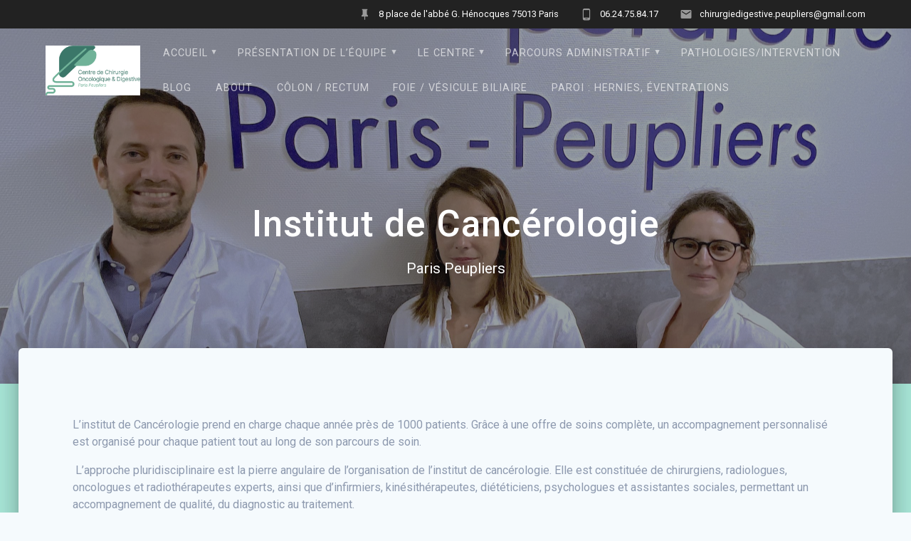

--- FILE ---
content_type: text/html; charset=UTF-8
request_url: http://chirurgiedigestivepeupliers.fr/institut-de-cancerologie/
body_size: 10672
content:
<!DOCTYPE html>
<html dir="ltr" lang="fr-FR">
<head>
    <meta charset="UTF-8">
    <meta name="viewport" content="width=device-width, initial-scale=1">
    <link rel="profile" href="http://gmpg.org/xfn/11">

    <title>Institut de Cancérologie | Centre de Chirurgie Oncologique et Digestive</title>

		<!-- All in One SEO 4.4.1 - aioseo.com -->
		<meta name="robots" content="max-image-preview:large"/>
		<meta name="google-site-verification" content="o5We_1B4P_7TJoLejkkWt1PoVqKAWmuyIG-pNrByi88"/>
		<link rel="canonical" href="http://chirurgiedigestivepeupliers.fr/institut-de-cancerologie/"/>
		<meta name="generator" content="All in One SEO (AIOSEO) 4.4.1"/>
		<meta name="google" content="nositelinkssearchbox"/>
		<script type="application/ld+json" class="aioseo-schema">
			{"@context":"https:\/\/schema.org","@graph":[{"@type":"BreadcrumbList","@id":"http:\/\/chirurgiedigestivepeupliers.fr\/institut-de-cancerologie\/#breadcrumblist","itemListElement":[{"@type":"ListItem","@id":"http:\/\/chirurgiedigestivepeupliers.fr\/#listItem","position":1,"item":{"@type":"WebPage","@id":"http:\/\/chirurgiedigestivepeupliers.fr\/","name":"Accueil","description":"Paris Peupliers","url":"http:\/\/chirurgiedigestivepeupliers.fr\/"},"nextItem":"http:\/\/chirurgiedigestivepeupliers.fr\/institut-de-cancerologie\/#listItem"},{"@type":"ListItem","@id":"http:\/\/chirurgiedigestivepeupliers.fr\/institut-de-cancerologie\/#listItem","position":2,"item":{"@type":"WebPage","@id":"http:\/\/chirurgiedigestivepeupliers.fr\/institut-de-cancerologie\/","name":"Institut de Canc\u00e9rologie","url":"http:\/\/chirurgiedigestivepeupliers.fr\/institut-de-cancerologie\/"},"previousItem":"http:\/\/chirurgiedigestivepeupliers.fr\/#listItem"}]},{"@type":"Organization","@id":"http:\/\/chirurgiedigestivepeupliers.fr\/#organization","name":"Centre de Chirurgie Oncologique et Digestive","url":"http:\/\/chirurgiedigestivepeupliers.fr\/","logo":{"@type":"ImageObject","url":"http:\/\/chirurgiedigestivepeupliers.fr\/wp-content\/uploads\/2021\/01\/cropped-ccod-3-2.png","@id":"http:\/\/chirurgiedigestivepeupliers.fr\/#organizationLogo","width":880,"height":464},"image":{"@id":"http:\/\/chirurgiedigestivepeupliers.fr\/#organizationLogo"}},{"@type":"WebPage","@id":"http:\/\/chirurgiedigestivepeupliers.fr\/institut-de-cancerologie\/#webpage","url":"http:\/\/chirurgiedigestivepeupliers.fr\/institut-de-cancerologie\/","name":"Institut de Canc\u00e9rologie | Centre de Chirurgie Oncologique et Digestive","inLanguage":"fr-FR","isPartOf":{"@id":"http:\/\/chirurgiedigestivepeupliers.fr\/#website"},"breadcrumb":{"@id":"http:\/\/chirurgiedigestivepeupliers.fr\/institut-de-cancerologie\/#breadcrumblist"},"datePublished":"2017-09-11T16:16:22+00:00","dateModified":"2021-01-19T21:23:12+00:00"},{"@type":"WebSite","@id":"http:\/\/chirurgiedigestivepeupliers.fr\/#website","url":"http:\/\/chirurgiedigestivepeupliers.fr\/","name":"Centre de Chirurgie Oncologique et Digestive","description":"Paris Peupliers","inLanguage":"fr-FR","publisher":{"@id":"http:\/\/chirurgiedigestivepeupliers.fr\/#organization"}}]}
		</script>
		<!-- All in One SEO -->

<link rel='dns-prefetch' href='//fonts.googleapis.com'/>
<link href='https://fonts.gstatic.com' crossorigin rel='preconnect'/>
<link rel="alternate" type="application/rss+xml" title="Centre de Chirurgie Oncologique et Digestive &raquo; Flux" href="http://chirurgiedigestivepeupliers.fr/feed/"/>
<link rel="alternate" type="application/rss+xml" title="Centre de Chirurgie Oncologique et Digestive &raquo; Flux des commentaires" href="http://chirurgiedigestivepeupliers.fr/comments/feed/"/>
<script type="text/javascript">//<![CDATA[
window._wpemojiSettings={"baseUrl":"https:\/\/s.w.org\/images\/core\/emoji\/15.0.3\/72x72\/","ext":".png","svgUrl":"https:\/\/s.w.org\/images\/core\/emoji\/15.0.3\/svg\/","svgExt":".svg","source":{"concatemoji":"http:\/\/chirurgiedigestivepeupliers.fr\/wp-includes\/js\/wp-emoji-release.min.js?ver=6.5.7"}};!function(i,n){var o,s,e;function c(e){try{var t={supportTests:e,timestamp:(new Date).valueOf()};sessionStorage.setItem(o,JSON.stringify(t))}catch(e){}}function p(e,t,n){e.clearRect(0,0,e.canvas.width,e.canvas.height),e.fillText(t,0,0);var t=new Uint32Array(e.getImageData(0,0,e.canvas.width,e.canvas.height).data),r=(e.clearRect(0,0,e.canvas.width,e.canvas.height),e.fillText(n,0,0),new Uint32Array(e.getImageData(0,0,e.canvas.width,e.canvas.height).data));return t.every(function(e,t){return e===r[t]})}function u(e,t,n){switch(t){case"flag":return n(e,"\ud83c\udff3\ufe0f\u200d\u26a7\ufe0f","\ud83c\udff3\ufe0f\u200b\u26a7\ufe0f")?!1:!n(e,"\ud83c\uddfa\ud83c\uddf3","\ud83c\uddfa\u200b\ud83c\uddf3")&&!n(e,"\ud83c\udff4\udb40\udc67\udb40\udc62\udb40\udc65\udb40\udc6e\udb40\udc67\udb40\udc7f","\ud83c\udff4\u200b\udb40\udc67\u200b\udb40\udc62\u200b\udb40\udc65\u200b\udb40\udc6e\u200b\udb40\udc67\u200b\udb40\udc7f");case"emoji":return!n(e,"\ud83d\udc26\u200d\u2b1b","\ud83d\udc26\u200b\u2b1b")}return!1}function f(e,t,n){var r="undefined"!=typeof WorkerGlobalScope&&self instanceof WorkerGlobalScope?new OffscreenCanvas(300,150):i.createElement("canvas"),a=r.getContext("2d",{willReadFrequently:!0}),o=(a.textBaseline="top",a.font="600 32px Arial",{});return e.forEach(function(e){o[e]=t(a,e,n)}),o}function t(e){var t=i.createElement("script");t.src=e,t.defer=!0,i.head.appendChild(t)}"undefined"!=typeof Promise&&(o="wpEmojiSettingsSupports",s=["flag","emoji"],n.supports={everything:!0,everythingExceptFlag:!0},e=new Promise(function(e){i.addEventListener("DOMContentLoaded",e,{once:!0})}),new Promise(function(t){var n=function(){try{var e=JSON.parse(sessionStorage.getItem(o));if("object"==typeof e&&"number"==typeof e.timestamp&&(new Date).valueOf()<e.timestamp+604800&&"object"==typeof e.supportTests)return e.supportTests}catch(e){}return null}();if(!n){if("undefined"!=typeof Worker&&"undefined"!=typeof OffscreenCanvas&&"undefined"!=typeof URL&&URL.createObjectURL&&"undefined"!=typeof Blob)try{var e="postMessage("+f.toString()+"("+[JSON.stringify(s),u.toString(),p.toString()].join(",")+"));",r=new Blob([e],{type:"text/javascript"}),a=new Worker(URL.createObjectURL(r),{name:"wpTestEmojiSupports"});return void(a.onmessage=function(e){c(n=e.data),a.terminate(),t(n)})}catch(e){}c(n=f(s,u,p))}t(n)}).then(function(e){for(var t in e)n.supports[t]=e[t],n.supports.everything=n.supports.everything&&n.supports[t],"flag"!==t&&(n.supports.everythingExceptFlag=n.supports.everythingExceptFlag&&n.supports[t]);n.supports.everythingExceptFlag=n.supports.everythingExceptFlag&&!n.supports.flag,n.DOMReady=!1,n.readyCallback=function(){n.DOMReady=!0}}).then(function(){return e}).then(function(){var e;n.supports.everything||(n.readyCallback(),(e=n.source||{}).concatemoji?t(e.concatemoji):e.wpemoji&&e.twemoji&&(t(e.twemoji),t(e.wpemoji)))}))}((window,document),window._wpemojiSettings);
//]]></script>
<style id='wp-emoji-styles-inline-css' type='text/css'>img.wp-smiley,img.emoji{display:inline!important;border:none!important;box-shadow:none!important;height:1em!important;width:1em!important;margin:0 .07em!important;vertical-align:-.1em!important;background:none!important;padding:0!important}</style>
<link rel='stylesheet' id='wp-block-library-css' href='http://chirurgiedigestivepeupliers.fr/wp-includes/css/dist/block-library/A.style.min.css,qver=6.5.7.pagespeed.cf.ZwAxpn48kU.css' type='text/css' media='all'/>
<style id='wp-block-library-inline-css' type='text/css'>.has-text-align-justify{text-align:justify}</style>
<style id='jetpack-videopress-video-block-view-css' media='all'>.wp-block-jetpack-videopress{position:relative}.wp-block-jetpack-videopress figcaption{color:#555;font-size:13px;margin-bottom:1em;margin-top:.5em;text-align:center}.is-dark-theme .wp-block-jetpack-videopress figcaption{color:hsla(0,0%,100%,.65)}.wp-block-jetpack-videopress .jetpack-videopress-player__wrapper{display:flex;position:relative}.wp-block-jetpack-videopress .jetpack-videopress-player__overlay{cursor:pointer;height:100%;left:0;opacity:1;position:absolute;top:0;transition:opacity .3s ease-in-out;width:100%}.wp-block-jetpack-videopress .jetpack-videopress-player__overlay:hover{opacity:0}</style>
<link rel='stylesheet' id='mediaelement-css' href='http://chirurgiedigestivepeupliers.fr/wp-includes/js/mediaelement/mediaelementplayer-legacy.min.css,qver=4.2.17.pagespeed.ce.Kw3X7s6gO0.css' type='text/css' media='all'/>
<link rel='stylesheet' id='wp-mediaelement-css' href='http://chirurgiedigestivepeupliers.fr/wp-includes/js/mediaelement/wp-mediaelement.min.css,qver=6.5.7.pagespeed.ce.6pWCdrfeRU.css' type='text/css' media='all'/>
<style id='classic-theme-styles-inline-css' type='text/css'>.wp-block-button__link{color:#fff;background-color:#32373c;border-radius:9999px;box-shadow:none;text-decoration:none;padding:calc(.667em + 2px) calc(1.333em + 2px);font-size:1.125em}.wp-block-file__button{background:#32373c;color:#fff;text-decoration:none}</style>
<style id='global-styles-inline-css' type='text/css'>body{--wp--preset--color--black:#000;--wp--preset--color--cyan-bluish-gray:#abb8c3;--wp--preset--color--white:#fff;--wp--preset--color--pale-pink:#f78da7;--wp--preset--color--vivid-red:#cf2e2e;--wp--preset--color--luminous-vivid-orange:#ff6900;--wp--preset--color--luminous-vivid-amber:#fcb900;--wp--preset--color--light-green-cyan:#7bdcb5;--wp--preset--color--vivid-green-cyan:#00d084;--wp--preset--color--pale-cyan-blue:#8ed1fc;--wp--preset--color--vivid-cyan-blue:#0693e3;--wp--preset--color--vivid-purple:#9b51e0;--wp--preset--gradient--vivid-cyan-blue-to-vivid-purple:linear-gradient(135deg,rgba(6,147,227,1) 0%,#9b51e0 100%);--wp--preset--gradient--light-green-cyan-to-vivid-green-cyan:linear-gradient(135deg,#7adcb4 0%,#00d082 100%);--wp--preset--gradient--luminous-vivid-amber-to-luminous-vivid-orange:linear-gradient(135deg,rgba(252,185,0,1) 0%,rgba(255,105,0,1) 100%);--wp--preset--gradient--luminous-vivid-orange-to-vivid-red:linear-gradient(135deg,rgba(255,105,0,1) 0%,#cf2e2e 100%);--wp--preset--gradient--very-light-gray-to-cyan-bluish-gray:linear-gradient(135deg,#eee 0%,#a9b8c3 100%);--wp--preset--gradient--cool-to-warm-spectrum:linear-gradient(135deg,#4aeadc 0%,#9778d1 20%,#cf2aba 40%,#ee2c82 60%,#fb6962 80%,#fef84c 100%);--wp--preset--gradient--blush-light-purple:linear-gradient(135deg,#ffceec 0%,#9896f0 100%);--wp--preset--gradient--blush-bordeaux:linear-gradient(135deg,#fecda5 0%,#fe2d2d 50%,#6b003e 100%);--wp--preset--gradient--luminous-dusk:linear-gradient(135deg,#ffcb70 0%,#c751c0 50%,#4158d0 100%);--wp--preset--gradient--pale-ocean:linear-gradient(135deg,#fff5cb 0%,#b6e3d4 50%,#33a7b5 100%);--wp--preset--gradient--electric-grass:linear-gradient(135deg,#caf880 0%,#71ce7e 100%);--wp--preset--gradient--midnight:linear-gradient(135deg,#020381 0%,#2874fc 100%);--wp--preset--font-size--small:13px;--wp--preset--font-size--medium:20px;--wp--preset--font-size--large:36px;--wp--preset--font-size--x-large:42px;--wp--preset--spacing--20:.44rem;--wp--preset--spacing--30:.67rem;--wp--preset--spacing--40:1rem;--wp--preset--spacing--50:1.5rem;--wp--preset--spacing--60:2.25rem;--wp--preset--spacing--70:3.38rem;--wp--preset--spacing--80:5.06rem;--wp--preset--shadow--natural:6px 6px 9px rgba(0,0,0,.2);--wp--preset--shadow--deep:12px 12px 50px rgba(0,0,0,.4);--wp--preset--shadow--sharp:6px 6px 0px rgba(0,0,0,.2);--wp--preset--shadow--outlined: 6px 6px 0px -3px rgba(255, 255, 255, 1), 6px 6px rgba(0, 0, 0, 1);--wp--preset--shadow--crisp:6px 6px 0px rgba(0,0,0,1)}:where(.is-layout-flex){gap:.5em}:where(.is-layout-grid){gap:.5em}body .is-layout-flex{display:flex}body .is-layout-flex{flex-wrap:wrap;align-items:center}body .is-layout-flex>*{margin:0}body .is-layout-grid{display:grid}body .is-layout-grid>*{margin:0}:where(.wp-block-columns.is-layout-flex){gap:2em}:where(.wp-block-columns.is-layout-grid){gap:2em}:where(.wp-block-post-template.is-layout-flex){gap:1.25em}:where(.wp-block-post-template.is-layout-grid){gap:1.25em}.has-black-color{color:var(--wp--preset--color--black)!important}.has-cyan-bluish-gray-color{color:var(--wp--preset--color--cyan-bluish-gray)!important}.has-white-color{color:var(--wp--preset--color--white)!important}.has-pale-pink-color{color:var(--wp--preset--color--pale-pink)!important}.has-vivid-red-color{color:var(--wp--preset--color--vivid-red)!important}.has-luminous-vivid-orange-color{color:var(--wp--preset--color--luminous-vivid-orange)!important}.has-luminous-vivid-amber-color{color:var(--wp--preset--color--luminous-vivid-amber)!important}.has-light-green-cyan-color{color:var(--wp--preset--color--light-green-cyan)!important}.has-vivid-green-cyan-color{color:var(--wp--preset--color--vivid-green-cyan)!important}.has-pale-cyan-blue-color{color:var(--wp--preset--color--pale-cyan-blue)!important}.has-vivid-cyan-blue-color{color:var(--wp--preset--color--vivid-cyan-blue)!important}.has-vivid-purple-color{color:var(--wp--preset--color--vivid-purple)!important}.has-black-background-color{background-color:var(--wp--preset--color--black)!important}.has-cyan-bluish-gray-background-color{background-color:var(--wp--preset--color--cyan-bluish-gray)!important}.has-white-background-color{background-color:var(--wp--preset--color--white)!important}.has-pale-pink-background-color{background-color:var(--wp--preset--color--pale-pink)!important}.has-vivid-red-background-color{background-color:var(--wp--preset--color--vivid-red)!important}.has-luminous-vivid-orange-background-color{background-color:var(--wp--preset--color--luminous-vivid-orange)!important}.has-luminous-vivid-amber-background-color{background-color:var(--wp--preset--color--luminous-vivid-amber)!important}.has-light-green-cyan-background-color{background-color:var(--wp--preset--color--light-green-cyan)!important}.has-vivid-green-cyan-background-color{background-color:var(--wp--preset--color--vivid-green-cyan)!important}.has-pale-cyan-blue-background-color{background-color:var(--wp--preset--color--pale-cyan-blue)!important}.has-vivid-cyan-blue-background-color{background-color:var(--wp--preset--color--vivid-cyan-blue)!important}.has-vivid-purple-background-color{background-color:var(--wp--preset--color--vivid-purple)!important}.has-black-border-color{border-color:var(--wp--preset--color--black)!important}.has-cyan-bluish-gray-border-color{border-color:var(--wp--preset--color--cyan-bluish-gray)!important}.has-white-border-color{border-color:var(--wp--preset--color--white)!important}.has-pale-pink-border-color{border-color:var(--wp--preset--color--pale-pink)!important}.has-vivid-red-border-color{border-color:var(--wp--preset--color--vivid-red)!important}.has-luminous-vivid-orange-border-color{border-color:var(--wp--preset--color--luminous-vivid-orange)!important}.has-luminous-vivid-amber-border-color{border-color:var(--wp--preset--color--luminous-vivid-amber)!important}.has-light-green-cyan-border-color{border-color:var(--wp--preset--color--light-green-cyan)!important}.has-vivid-green-cyan-border-color{border-color:var(--wp--preset--color--vivid-green-cyan)!important}.has-pale-cyan-blue-border-color{border-color:var(--wp--preset--color--pale-cyan-blue)!important}.has-vivid-cyan-blue-border-color{border-color:var(--wp--preset--color--vivid-cyan-blue)!important}.has-vivid-purple-border-color{border-color:var(--wp--preset--color--vivid-purple)!important}.has-vivid-cyan-blue-to-vivid-purple-gradient-background{background:var(--wp--preset--gradient--vivid-cyan-blue-to-vivid-purple)!important}.has-light-green-cyan-to-vivid-green-cyan-gradient-background{background:var(--wp--preset--gradient--light-green-cyan-to-vivid-green-cyan)!important}.has-luminous-vivid-amber-to-luminous-vivid-orange-gradient-background{background:var(--wp--preset--gradient--luminous-vivid-amber-to-luminous-vivid-orange)!important}.has-luminous-vivid-orange-to-vivid-red-gradient-background{background:var(--wp--preset--gradient--luminous-vivid-orange-to-vivid-red)!important}.has-very-light-gray-to-cyan-bluish-gray-gradient-background{background:var(--wp--preset--gradient--very-light-gray-to-cyan-bluish-gray)!important}.has-cool-to-warm-spectrum-gradient-background{background:var(--wp--preset--gradient--cool-to-warm-spectrum)!important}.has-blush-light-purple-gradient-background{background:var(--wp--preset--gradient--blush-light-purple)!important}.has-blush-bordeaux-gradient-background{background:var(--wp--preset--gradient--blush-bordeaux)!important}.has-luminous-dusk-gradient-background{background:var(--wp--preset--gradient--luminous-dusk)!important}.has-pale-ocean-gradient-background{background:var(--wp--preset--gradient--pale-ocean)!important}.has-electric-grass-gradient-background{background:var(--wp--preset--gradient--electric-grass)!important}.has-midnight-gradient-background{background:var(--wp--preset--gradient--midnight)!important}.has-small-font-size{font-size:var(--wp--preset--font-size--small)!important}.has-medium-font-size{font-size:var(--wp--preset--font-size--medium)!important}.has-large-font-size{font-size:var(--wp--preset--font-size--large)!important}.has-x-large-font-size{font-size:var(--wp--preset--font-size--x-large)!important}.wp-block-navigation a:where(:not(.wp-element-button)){color:inherit}:where(.wp-block-post-template.is-layout-flex){gap:1.25em}:where(.wp-block-post-template.is-layout-grid){gap:1.25em}:where(.wp-block-columns.is-layout-flex){gap:2em}:where(.wp-block-columns.is-layout-grid){gap:2em}.wp-block-pullquote{font-size:1.5em;line-height:1.6}</style>
<link rel='stylesheet' id='contact-form-7-css' href='http://chirurgiedigestivepeupliers.fr/wp-content/plugins/contact-form-7/includes/css/A.styles.css,qver=5.7.7.pagespeed.cf.BWVnRDAE9I.css' type='text/css' media='all'/>
<link rel='stylesheet' id='materialis-style-css' href='http://chirurgiedigestivepeupliers.fr/wp-content/themes/materialis/A.style.min.css,qver=1.1.20.pagespeed.cf.wJnw3I32ws.css' type='text/css' media='all'/>
<style id='materialis-style-inline-css' type='text/css'>img.logo.dark,img.custom-logo{width:auto;max-height:70px}</style>
<link rel='stylesheet' id='materialis-material-icons-css' href='http://chirurgiedigestivepeupliers.fr/wp-content/themes/materialis/assets/css/A.material-icons.min.css,qver=1.1.20.pagespeed.cf.uv0GBKc6n7.css' type='text/css' media='all'/>
<link rel='stylesheet' id='materialis-style-bundle-css' href='http://chirurgiedigestivepeupliers.fr/wp-content/themes/materialis/assets/css/A.theme.bundle.min.css,qver=1.1.20.pagespeed.cf.jPozhmwqBP.css' type='text/css' media='all'/>
<link rel='stylesheet' id='materialis-fonts-css' data-href='https://fonts.googleapis.com/css?family=Roboto:300,300italic,400,400italic,500,500italic,700,700italic,900,900italic%7CPlayfair%20Display:400,400italic,700,700italic&#038;subset=latin,latin-ext' type='text/css' media='all'/>
<link rel='stylesheet' id='wt-style-css' href='http://chirurgiedigestivepeupliers.fr/wp-content/plugins/wp-easy-testimonial/assets/css/A.wtstyle.css,qver=0.1.pagespeed.cf.ZEAJt3wnZ_.css' type='text/css' media='all'/>
<link rel='stylesheet' id='wt-fonts-css' data-href='//fonts.googleapis.com/css?family=Open+Sans%3A300%2C400%2C500%2C600%2C700%2C700%2C800%7CMontserrat%3A300%2C400%2C500%2C600%2C700%2C700%2C800%7Citalic&#038;subset=latin%2Clatin-ext&#038;ver=0.1' type='text/css' media=''/>
<link rel='stylesheet' id='fontawesome-css' href='http://chirurgiedigestivepeupliers.fr/wp-content/plugins/wp-easy-testimonial/assets/css/font-awesome-4.7.0/css/A.font-awesome.min.css,qver=0.1.pagespeed.cf.UOhXdWGbQi.css' type='text/css' media=''/>
<link rel='stylesheet' id='oul-carousel-css' href='http://chirurgiedigestivepeupliers.fr/wp-content/plugins/wp-easy-testimonial/assets/css/A.owl.carousel.css,qver=0.1.pagespeed.cf.YnMXs-DEWa.css' type='text/css' media=''/>
<style id='oul-theme-default-css' media=''>.owl-theme .owl-dots,.owl-theme .owl-nav{text-align:center;-webkit-tap-highlight-color:transparent}.owl-theme .owl-nav{margin-top:30px}.owl-theme .owl-nav [class*="owl-"]{font-family:'Open Sans';color:#fff;font-size:14px;margin:5px;padding:4px 7px;background:#d6d6d6;display:inline-block;cursor:pointer;border-radius:3px}.owl-theme .owl-nav [class*="owl-"]:hover{background:#869791;color:#fff;text-decoration:none}.owl-theme .owl-nav .disabled{opacity:.5;cursor:default}.owl-theme .owl-nav.disabled+.owl-dots{margin-top:10px}.owl-theme .owl-dots .owl-dot{display:inline-block;zoom:1}.owl-theme .owl-dots .owl-dot span{width:10px;height:10px;margin:5px 7px;background:#d6d6d6;display:block;-webkit-backface-visibility:visible;transition:opacity .2s ease;border-radius:30px}.owl-theme .owl-dots .owl-dot.active span,.owl-theme .owl-dots .owl-dot:hover span{background:#869791}.owl-carousel .owl-nav .owl-prev{float:left;margin:5px 5px 5px 0px}.owl-carousel .owl-nav .owl-next{float:right;margin:5px 0px 5px 5px}.owl-theme .owl-nav [class*="owl-"]{font-size:13px;line-height:18px;padding:2px 7px;border:1px solid #3e3e3e;color:#3e3e3e;background:none;font-weight:600}.owl-theme .owl-nav [class*="owl-"]:hover{background:#515b62}.owl-theme .owl-dots .owl-dot span{width:13px;height:13px;margin:3px;background:#d6d6d6}.owl-theme .owl-dots .owl-dot.active span,.owl-theme .owl-dots .owl-dot:hover span{background:#48555f}</style>
<link rel='stylesheet' id='kirki-styles-materialis-css' href='http://chirurgiedigestivepeupliers.fr/wp-content/themes/materialis/customizer/kirki/assets/css/A.kirki-styles.css.pagespeed.cf.1B2M2Y8Asg.css' type='text/css' media='all'/>
<style id='kirki-styles-materialis-inline-css' type='text/css'>#page{background-color:#a9e8d9}.header-homepage{background-position:center bottom}.header{background-position:center center}.header-homepage.color-overlay:before{background:#181818}.header-homepage .background-overlay,.header-homepage.color-overlay::before{opacity:.4}.header.color-overlay:before{background:#181818}.header .background-overlay,.header.color-overlay::before{opacity:.4}.header-homepage .hero-title{color:#fff}.header-homepage .header-description-row{padding-top:20%;padding-bottom:24%}.inner-header-description{padding-top:10%;padding-bottom:10%}@media (min-width:768px){.materialis-front-page.overlap-first-section .header-homepage{padding-bottom:95px}.materialis-front-page.overlap-first-section .page-content div[data-overlap]:first-of-type > div:not([class*="section-separator"]) {margin-top:-95px}}@media screen and (max-width:767px){.header-homepage .header-description-row{padding-top:10%;padding-bottom:10%}}@media only screen and (min-width:768px){.header-content .align-holder{width:85%!important}.inner-header-description{text-align:center!important}}</style>
<link rel='stylesheet' id='jetpack_css-css' href='http://chirurgiedigestivepeupliers.fr/wp-content/plugins/jetpack/css/A.jetpack.css,qver=12.3.1.pagespeed.cf.-ccruUmOGK.css' type='text/css' media='all'/>
<script type="text/javascript" src="http://chirurgiedigestivepeupliers.fr/wp-includes/js/jquery/jquery.min.js,qver=3.7.1.pagespeed.jm.PoWN7KAtLT.js" id="jquery-core-js"></script>
<script type="text/javascript" id="jquery-core-js-after">//<![CDATA[
MaterialisTheme={"blog_posts_as_masonry_grid":true}
//]]></script>
<script type="text/javascript" src="http://chirurgiedigestivepeupliers.fr/wp-includes/js/jquery/jquery-migrate.min.js,qver=3.4.1.pagespeed.jm.bhhu-RahTI.js" id="jquery-migrate-js"></script>
<script type="text/javascript" id="jquery-js-after">//<![CDATA[
(function($){function setHeaderTopSpacing(){$('.header-wrapper .header,.header-wrapper .header-homepage').css({'padding-top':$('.header-top').height()});setTimeout(function(){var headerTop=document.querySelector('.header-top');var headers=document.querySelectorAll('.header-wrapper .header,.header-wrapper .header-homepage');for(var i=0;i<headers.length;i++){var item=headers[i];item.style.paddingTop=headerTop.getBoundingClientRect().height+"px";}
var languageSwitcher=document.querySelector('.materialis-language-switcher');if(languageSwitcher){languageSwitcher.style.top="calc( "+headerTop.getBoundingClientRect().height+"px + 1rem)";}},100);}
jQuery(window).on('resize orientationchange',setHeaderTopSpacing);window.materialisSetHeaderTopSpacing=setHeaderTopSpacing})(jQuery);
//]]></script>
<link rel="https://api.w.org/" href="http://chirurgiedigestivepeupliers.fr/wp-json/"/><link rel="alternate" type="application/json" href="http://chirurgiedigestivepeupliers.fr/wp-json/wp/v2/pages/102"/><link rel="EditURI" type="application/rsd+xml" title="RSD" href="http://chirurgiedigestivepeupliers.fr/xmlrpc.php?rsd"/>
<meta name="generator" content="WordPress 6.5.7"/>
<link rel='shortlink' href='http://chirurgiedigestivepeupliers.fr/?p=102'/>
<link rel="alternate" type="application/json+oembed" href="http://chirurgiedigestivepeupliers.fr/wp-json/oembed/1.0/embed?url=http%3A%2F%2Fchirurgiedigestivepeupliers.fr%2Finstitut-de-cancerologie%2F"/>
<link rel="alternate" type="text/xml+oembed" href="http://chirurgiedigestivepeupliers.fr/wp-json/oembed/1.0/embed?url=http%3A%2F%2Fchirurgiedigestivepeupliers.fr%2Finstitut-de-cancerologie%2F&#038;format=xml"/>
<style></style>    <script type="text/javascript" data-name="async-styles">(function(){var links=document.querySelectorAll('link[data-href]');for(var i=0;i<links.length;i++){var item=links[i];item.href=item.getAttribute('data-href')}})();</script>
    <style type="text/css" id="custom-background-css">body.custom-background{background-color:#f5fafd}</style>
	<link rel="icon" href="[data-uri]" sizes="32x32"/>
<link rel="icon" href="http://chirurgiedigestivepeupliers.fr/wp-content/uploads/2021/01/xcropped-ccod-3-1-192x192.png.pagespeed.ic.fCViEB2TU_.png" sizes="192x192"/>
<link rel="apple-touch-icon" href="http://chirurgiedigestivepeupliers.fr/wp-content/uploads/2021/01/xcropped-ccod-3-1-180x180.png.pagespeed.ic.G3w1glP3iy.png"/>
<meta name="msapplication-TileImage" content="http://chirurgiedigestivepeupliers.fr/wp-content/uploads/2021/01/cropped-ccod-3-1-270x270.png"/>
	
	    <style data-name="background-content-colors">.materialis-front-page .content.blog-page,.materialis-inner-page .page-content,.materialis-inner-page .content,.materialis-front-page.materialis-content-padding .page-content{background-color:#f5fafd}</style>
    </head>

<body class="page-template-default page page-id-102 custom-background wp-custom-logo overlap-first-section materialis-inner-page">
    <style>.screen-reader-text[href="#page-content"]:focus{background-color:#f1f1f1;border-radius:3px;box-shadow:0 0 2px 2px rgba(0,0,0,.6);clip:auto!important;clip-path:none;color:#21759b}</style>
    <a class="skip-link screen-reader-text" href="#page-content">Skip to content</a>
    <div id="page-top" class="header-top">
            <div class="header-top-bar ">
            <div class="">
                <div class="header-top-bar-inner row middle-xs start-xs ">
                        <div class="header-top-bar-area  col-xs area-left">
            </div>
                            <div class="header-top-bar-area  col-xs-fit area-right">
                <div class="top-bar-field" data-type="group" data-dynamic-mod="true">
            <i class="mdi mdi-pin"></i>
            <span>8 place de l'abbé G. Hénocques 75013 Paris</span>
        </div>
                <div class="top-bar-field" data-type="group" data-dynamic-mod="true">
            <i class="mdi mdi-cellphone-android"></i>
            <span>06.24.75.84.17</span>
        </div>
                <div class="top-bar-field" data-type="group" data-dynamic-mod="true">
            <i class="mdi mdi-email"></i>
            <span>chirurgiedigestive.peupliers@gmail.com</span>
        </div>
            </div>
                    </div>
            </div>
        </div>
            <div class="navigation-bar  " data-sticky='0' data-sticky-mobile='1' data-sticky-to='top'>
    <div class="navigation-wrapper">
        <div class="row basis-auto">
            <div class="logo_col col-xs col-sm-fit">
                <a href="http://chirurgiedigestivepeupliers.fr/" class="custom-logo-link" rel="home"><img width="880" height="464" src="http://chirurgiedigestivepeupliers.fr/wp-content/uploads/2021/01/880x464xcropped-ccod-3-2.png.pagespeed.ic.J6A5eOCuz7.png" class="custom-logo" alt="Centre de Chirurgie Oncologique et Digestive" decoding="async" fetchpriority="high" srcset="http://chirurgiedigestivepeupliers.fr/wp-content/uploads/2021/01/cropped-ccod-3-2.png 880w, http://chirurgiedigestivepeupliers.fr/wp-content/uploads/2021/01/cropped-ccod-3-2-300x158.png 300w, http://chirurgiedigestivepeupliers.fr/wp-content/uploads/2021/01/cropped-ccod-3-2-768x405.png 768w" sizes="(max-width: 880px) 100vw, 880px"/></a>            </div>
            <div class="main_menu_col col-xs">
                <div id="mainmenu_container" class="row"><ul id="main_menu" class="simple-text-buttons main-menu dropdown-menu"><li id="menu-item-74" class="menu-item menu-item-type-custom menu-item-object-custom menu-item-has-children menu-item-74"><a href="http://18.194.7.148">Accueil</a>
<ul class="sub-menu">
	<li id="menu-item-334" class="menu-item menu-item-type-post_type menu-item-object-page menu-item-334"><a href="http://chirurgiedigestivepeupliers.fr/sample-page/">Bienvenue</a></li>
</ul>
</li>
<li id="menu-item-107" class="menu-item menu-item-type-post_type menu-item-object-page menu-item-has-children menu-item-107"><a href="http://chirurgiedigestivepeupliers.fr/presentation-de-lequipe/">Présentation de l’équipe</a>
<ul class="sub-menu">
	<li id="menu-item-336" class="menu-item menu-item-type-post_type menu-item-object-page menu-item-336"><a href="http://chirurgiedigestivepeupliers.fr/presentation-de-lequipe/">Présentation de l’équipe</a></li>
	<li id="menu-item-324" class="menu-item menu-item-type-post_type menu-item-object-page menu-item-324"><a href="http://chirurgiedigestivepeupliers.fr/dr-karen-bertrand/">Dr Karen BERTRAND</a></li>
	<li id="menu-item-92" class="menu-item menu-item-type-post_type menu-item-object-page menu-item-92"><a href="http://chirurgiedigestivepeupliers.fr/dr-gadiel-liscia/">Dr Gadiel LISCIA</a></li>
	<li id="menu-item-89" class="menu-item menu-item-type-post_type menu-item-object-page menu-item-89"><a href="http://chirurgiedigestivepeupliers.fr/dr-mathilde-soule/">Dr Mathilde SOULE</a></li>
</ul>
</li>
<li id="menu-item-344" class="menu-item menu-item-type-post_type menu-item-object-page current-menu-ancestor current-menu-parent current_page_parent current_page_ancestor menu-item-has-children menu-item-344"><a href="http://chirurgiedigestivepeupliers.fr/le-centre/">Le Centre</a>
<ul class="sub-menu">
	<li id="menu-item-346" class="menu-item menu-item-type-post_type menu-item-object-page menu-item-346"><a href="http://chirurgiedigestivepeupliers.fr/departement-de-chirurgie/">Département de chirurgie</a></li>
	<li id="menu-item-351" class="menu-item menu-item-type-post_type menu-item-object-page menu-item-351"><a href="http://chirurgiedigestivepeupliers.fr/urgences/">Urgences</a></li>
	<li id="menu-item-356" class="menu-item menu-item-type-post_type menu-item-object-page menu-item-356"><a href="http://chirurgiedigestivepeupliers.fr/bloc-operatoire/">Bloc opératoire</a></li>
	<li id="menu-item-113" class="menu-item menu-item-type-post_type menu-item-object-page current-menu-item page_item page-item-102 current_page_item menu-item-113"><a href="http://chirurgiedigestivepeupliers.fr/institut-de-cancerologie/" aria-current="page">Institut de Cancérologie</a></li>
	<li id="menu-item-366" class="menu-item menu-item-type-post_type menu-item-object-page menu-item-366"><a href="http://chirurgiedigestivepeupliers.fr/gastro-enterologie/">Gastro-entérologie</a></li>
	<li id="menu-item-369" class="menu-item menu-item-type-post_type menu-item-object-page menu-item-369"><a href="http://chirurgiedigestivepeupliers.fr/radiologie/">Radiologie</a></li>
	<li id="menu-item-363" class="menu-item menu-item-type-post_type menu-item-object-page menu-item-363"><a href="http://chirurgiedigestivepeupliers.fr/autres-equipes-chirurgicales/">Autres équipes chirurgicales</a></li>
</ul>
</li>
<li id="menu-item-79" class="menu-item menu-item-type-post_type menu-item-object-page menu-item-has-children menu-item-79"><a href="http://chirurgiedigestivepeupliers.fr/parcours-administratif/">Parcours administratif</a>
<ul class="sub-menu">
	<li id="menu-item-117" class="menu-item menu-item-type-post_type menu-item-object-page menu-item-117"><a href="http://chirurgiedigestivepeupliers.fr/consultation-anesthesie/">Consultation anesthésie</a></li>
	<li id="menu-item-116" class="menu-item menu-item-type-post_type menu-item-object-page menu-item-116"><a href="http://chirurgiedigestivepeupliers.fr/pre-admission/">Pré-admission</a></li>
	<li id="menu-item-93" class="menu-item menu-item-type-post_type menu-item-object-page menu-item-93"><a href="http://chirurgiedigestivepeupliers.fr/ambulatoire/">Ambulatoire</a></li>
	<li id="menu-item-115" class="menu-item menu-item-type-post_type menu-item-object-page menu-item-115"><a href="http://chirurgiedigestivepeupliers.fr/hospitalisation-conventionelle/">hospitalisation conventionelle</a></li>
	<li id="menu-item-372" class="menu-item menu-item-type-post_type menu-item-object-page menu-item-372"><a href="http://chirurgiedigestivepeupliers.fr/apres-votre-sortie/">Après votre sortie</a></li>
	<li id="menu-item-551" class="menu-item menu-item-type-post_type menu-item-object-page menu-item-551"><a href="http://chirurgiedigestivepeupliers.fr/honoraires/">Honoraires</a></li>
</ul>
</li>
<li id="menu-item-80" class="menu-item menu-item-type-post_type menu-item-object-page menu-item-80"><a href="http://chirurgiedigestivepeupliers.fr/pathologiesintervention/">Pathologies/intervention</a></li>
<li id="menu-item-403" class="menu-item menu-item-type-post_type menu-item-object-page menu-item-403"><a href="http://chirurgiedigestivepeupliers.fr/blog/">Blog</a></li>
<li id="menu-item-442" class="menu-item menu-item-type-custom menu-item-object-custom menu-item-442"><a href="http://18.194.7.148/#about-6">About</a></li>
<li id="menu-item-492" class="menu-item menu-item-type-post_type menu-item-object-page menu-item-492"><a href="http://chirurgiedigestivepeupliers.fr/colon-rectum/">Côlon / Rectum</a></li>
<li id="menu-item-509" class="menu-item menu-item-type-post_type menu-item-object-page menu-item-509"><a href="http://chirurgiedigestivepeupliers.fr/foie-vesicule-biliaire/">Foie / Vésicule biliaire</a></li>
<li id="menu-item-515" class="menu-item menu-item-type-post_type menu-item-object-page menu-item-515"><a href="http://chirurgiedigestivepeupliers.fr/paroi-hernies-eventrations/">Paroi : Hernies, éventrations</a></li>
</ul></div>    <a href="#" data-component="offcanvas" data-target="#offcanvas-wrapper" data-direction="right" data-width="300px" data-push="false">
        <div class="bubble"></div>
        <i class="mdi mdi-view-sequential"></i>
    </a>
    <div id="offcanvas-wrapper" class="hide force-hide offcanvas-right">
        <div class="offcanvas-top">
            <div class="logo-holder">
                <a href="http://chirurgiedigestivepeupliers.fr/" class="custom-logo-link" rel="home"><img width="880" height="464" src="http://chirurgiedigestivepeupliers.fr/wp-content/uploads/2021/01/880x464xcropped-ccod-3-2.png.pagespeed.ic.J6A5eOCuz7.png" class="custom-logo" alt="Centre de Chirurgie Oncologique et Digestive" decoding="async" srcset="http://chirurgiedigestivepeupliers.fr/wp-content/uploads/2021/01/cropped-ccod-3-2.png 880w, http://chirurgiedigestivepeupliers.fr/wp-content/uploads/2021/01/cropped-ccod-3-2-300x158.png 300w, http://chirurgiedigestivepeupliers.fr/wp-content/uploads/2021/01/cropped-ccod-3-2-768x405.png 768w" sizes="(max-width: 880px) 100vw, 880px"/></a>            </div>
        </div>
        <div id="offcanvas-menu" class="menu-centre-de-chirurgie-oncologique-et-digestive-container"><ul id="offcanvas_menu" class="offcanvas_menu"><li class="menu-item menu-item-type-custom menu-item-object-custom menu-item-has-children menu-item-74"><a href="http://18.194.7.148">Accueil</a>
<ul class="sub-menu">
	<li class="menu-item menu-item-type-post_type menu-item-object-page menu-item-334"><a href="http://chirurgiedigestivepeupliers.fr/sample-page/">Bienvenue</a></li>
</ul>
</li>
<li class="menu-item menu-item-type-post_type menu-item-object-page menu-item-has-children menu-item-107"><a href="http://chirurgiedigestivepeupliers.fr/presentation-de-lequipe/">Présentation de l’équipe</a>
<ul class="sub-menu">
	<li class="menu-item menu-item-type-post_type menu-item-object-page menu-item-336"><a href="http://chirurgiedigestivepeupliers.fr/presentation-de-lequipe/">Présentation de l’équipe</a></li>
	<li class="menu-item menu-item-type-post_type menu-item-object-page menu-item-324"><a href="http://chirurgiedigestivepeupliers.fr/dr-karen-bertrand/">Dr Karen BERTRAND</a></li>
	<li class="menu-item menu-item-type-post_type menu-item-object-page menu-item-92"><a href="http://chirurgiedigestivepeupliers.fr/dr-gadiel-liscia/">Dr Gadiel LISCIA</a></li>
	<li class="menu-item menu-item-type-post_type menu-item-object-page menu-item-89"><a href="http://chirurgiedigestivepeupliers.fr/dr-mathilde-soule/">Dr Mathilde SOULE</a></li>
</ul>
</li>
<li class="menu-item menu-item-type-post_type menu-item-object-page current-menu-ancestor current-menu-parent current_page_parent current_page_ancestor menu-item-has-children menu-item-344"><a href="http://chirurgiedigestivepeupliers.fr/le-centre/">Le Centre</a>
<ul class="sub-menu">
	<li class="menu-item menu-item-type-post_type menu-item-object-page menu-item-346"><a href="http://chirurgiedigestivepeupliers.fr/departement-de-chirurgie/">Département de chirurgie</a></li>
	<li class="menu-item menu-item-type-post_type menu-item-object-page menu-item-351"><a href="http://chirurgiedigestivepeupliers.fr/urgences/">Urgences</a></li>
	<li class="menu-item menu-item-type-post_type menu-item-object-page menu-item-356"><a href="http://chirurgiedigestivepeupliers.fr/bloc-operatoire/">Bloc opératoire</a></li>
	<li class="menu-item menu-item-type-post_type menu-item-object-page current-menu-item page_item page-item-102 current_page_item menu-item-113"><a href="http://chirurgiedigestivepeupliers.fr/institut-de-cancerologie/" aria-current="page">Institut de Cancérologie</a></li>
	<li class="menu-item menu-item-type-post_type menu-item-object-page menu-item-366"><a href="http://chirurgiedigestivepeupliers.fr/gastro-enterologie/">Gastro-entérologie</a></li>
	<li class="menu-item menu-item-type-post_type menu-item-object-page menu-item-369"><a href="http://chirurgiedigestivepeupliers.fr/radiologie/">Radiologie</a></li>
	<li class="menu-item menu-item-type-post_type menu-item-object-page menu-item-363"><a href="http://chirurgiedigestivepeupliers.fr/autres-equipes-chirurgicales/">Autres équipes chirurgicales</a></li>
</ul>
</li>
<li class="menu-item menu-item-type-post_type menu-item-object-page menu-item-has-children menu-item-79"><a href="http://chirurgiedigestivepeupliers.fr/parcours-administratif/">Parcours administratif</a>
<ul class="sub-menu">
	<li class="menu-item menu-item-type-post_type menu-item-object-page menu-item-117"><a href="http://chirurgiedigestivepeupliers.fr/consultation-anesthesie/">Consultation anesthésie</a></li>
	<li class="menu-item menu-item-type-post_type menu-item-object-page menu-item-116"><a href="http://chirurgiedigestivepeupliers.fr/pre-admission/">Pré-admission</a></li>
	<li class="menu-item menu-item-type-post_type menu-item-object-page menu-item-93"><a href="http://chirurgiedigestivepeupliers.fr/ambulatoire/">Ambulatoire</a></li>
	<li class="menu-item menu-item-type-post_type menu-item-object-page menu-item-115"><a href="http://chirurgiedigestivepeupliers.fr/hospitalisation-conventionelle/">hospitalisation conventionelle</a></li>
	<li class="menu-item menu-item-type-post_type menu-item-object-page menu-item-372"><a href="http://chirurgiedigestivepeupliers.fr/apres-votre-sortie/">Après votre sortie</a></li>
	<li class="menu-item menu-item-type-post_type menu-item-object-page menu-item-551"><a href="http://chirurgiedigestivepeupliers.fr/honoraires/">Honoraires</a></li>
</ul>
</li>
<li class="menu-item menu-item-type-post_type menu-item-object-page menu-item-80"><a href="http://chirurgiedigestivepeupliers.fr/pathologiesintervention/">Pathologies/intervention</a></li>
<li class="menu-item menu-item-type-post_type menu-item-object-page menu-item-403"><a href="http://chirurgiedigestivepeupliers.fr/blog/">Blog</a></li>
<li class="menu-item menu-item-type-custom menu-item-object-custom menu-item-442"><a href="http://18.194.7.148/#about-6">About</a></li>
<li class="menu-item menu-item-type-post_type menu-item-object-page menu-item-492"><a href="http://chirurgiedigestivepeupliers.fr/colon-rectum/">Côlon / Rectum</a></li>
<li class="menu-item menu-item-type-post_type menu-item-object-page menu-item-509"><a href="http://chirurgiedigestivepeupliers.fr/foie-vesicule-biliaire/">Foie / Vésicule biliaire</a></li>
<li class="menu-item menu-item-type-post_type menu-item-object-page menu-item-515"><a href="http://chirurgiedigestivepeupliers.fr/paroi-hernies-eventrations/">Paroi : Hernies, éventrations</a></li>
</ul></div>
            </div>
                </div>
        </div>
    </div>
</div>
</div>

<div id="page" class="site">
    <div class="header-wrapper">
        <div class='header  color-overlay  custom-mobile-image' style='background-image:url(http://18.194.7.148/wp-content/uploads/2021/01/cod-scaled.jpg);background-color:#6a73da'>
                                        <div class="inner-header-description gridContainer">
        <div class="row header-description-row">
            <div class="col-xs col-xs-12">
                <h1 class="hero-title">
                    Institut de Cancérologie                </h1>
                                    <p class="header-subtitle">Paris Peupliers</p>
                            </div>

        </div>
    </div>
        <script>if(window.materialisSetHeaderTopSpacing){window.materialisSetHeaderTopSpacing();}</script>
                        </div>
    </div>

<div class='page-content mdc-elevation--z20  boxed-layout' style='margin-top:-50px' id='page-content'>
  <div class="gridContainer content">
   <div id="post-102" class="post-102 page type-page status-publish hentry">
  <div>
   <p>L&rsquo;institut de Cancérologie prend en charge chaque année près de 1000 patients. Grâce à une offre de soins complète, un accompagnement personnalisé est organisé pour chaque patient tout au long de son parcours de soin.</p>
<p><span class="Apple-converted-space"> </span>L’approche pluridisciplinaire est la pierre angulaire de l’organisation de l’institut de cancérologie. Elle est constituée de chirurgiens, radiologues, oncologues et radiothérapeutes experts, ainsi que d’infirmiers, kinésithérapeutes, diététiciens, psychologues et assistantes sociales, permettant un accompagnement de qualité, du diagnostic au traitement.</p>
<p>Au travers de réunions de concertations pluri-disciplinaire, elle s’engage à délivrer à chaque patient un programme personnalisé et adapté de soins.</p>
<p>L&rsquo;institut regroupe:</p>
<ul>
<li>Un service de chimiothérapie</li>
<li>Un service de médecine aiguë en oncologie comprenant 6 lits identifiés soins palliatifs</li>
<li>Un service de radiothérapie</li>
<li>Une équipe de soins de support</li>
<li>Un service de soins de suite en oncologie avec 42 lits</li>
</ul>
<p><strong>Oncologue:</strong> Dr Mustapha ZOUBIR</p>
<p><strong>Radiothérapeutes:</strong> Dr Jean MENARD, Dr Jean Luc MARIN, Dr Bacem BELGHIT</p>
<p><strong>Oncogénéticienne:</strong> Dr Véronica CUSIN</p>
<p><strong>Assistantes de cancérologie : </strong></p>
<p>Catherine DESMEULES : 01 44 16 53 58</p>
<p>Corinne CLUZEL : 01 44 16 53 77</p>
  </div>
    </div>
  </div>
</div>

</div>
<div class='footer footer-simple'>
    <div class='footer-content center-xs'>
        <div class="gridContainer">
	        <div class="row middle-xs footer-content-row">
	            <div class="footer-content-col col-xs-12">
	                    <p class="copyright">&copy;&nbsp;&nbsp;2026&nbsp;Centre de Chirurgie Oncologique et Digestive.&nbsp;Construit avec WordPress et le <a rel="nofollow" target="_blank" href="https://extendthemes.com/go/built-with-materialis/">thème Materialis</a></p>	            </div>
	        </div>
	    </div>
    </div>
</div>
<script type="text/javascript" src="http://chirurgiedigestivepeupliers.fr/wp-content/plugins/contact-form-7/includes/swv/js/index.js,qver=5.7.7.pagespeed.ce.e-ZawnAkx7.js" id="swv-js"></script>
<script type="text/javascript" id="contact-form-7-js-extra">//<![CDATA[
var wpcf7={"api":{"root":"http:\/\/chirurgiedigestivepeupliers.fr\/wp-json\/","namespace":"contact-form-7\/v1"}};
//]]></script>
<script src="http://chirurgiedigestivepeupliers.fr/wp-content,_plugins,_contact-form-7,_includes,_js,_index.js,qver==5.7.7+wp-includes,_js,_jquery,_ui,_effect.min.js,qver==1.13.2+wp-includes,_js,_jquery,_ui,_effect-slide.min.js,qver==1.13.2.pagespeed.jc.8T8D5HFCOI.js"></script><script>eval(mod_pagespeed_2PFybp8Xar);</script>
<script>eval(mod_pagespeed_ly39IvClSG);</script>
<script>eval(mod_pagespeed_WUuaGjW82M);</script>
<script type="text/javascript" defer="defer" src="http://chirurgiedigestivepeupliers.fr/wp-includes/js/imagesloaded.min.js,qver=5.0.0.pagespeed.jm.II3cjZlj6u.js" id="imagesloaded-js"></script>
<script type="text/javascript" defer="defer" src="http://chirurgiedigestivepeupliers.fr/wp-includes/js/masonry.min.js,qver=4.2.2.pagespeed.jm.R3ua-Jd9xm.js" id="masonry-js"></script>
<script type="text/javascript" defer="defer" src="http://chirurgiedigestivepeupliers.fr/wp-content/themes/materialis/assets/js/theme.bundle.min.js,qver=1.1.20.pagespeed.jm.zrdSRGDF8e.js" id="materialis-theme-js"></script>
<script src="http://chirurgiedigestivepeupliers.fr/wp-content/plugins/wp-easy-testimonial/assets/js/owl.carousel.min.js,qver==0.1+custom.js,qver==0.1.pagespeed.jc.LieCxSxwAz.js"></script><script>eval(mod_pagespeed_uBUECmLELT);</script>
<script>eval(mod_pagespeed_ZuKC6gtt7l);</script>
    <script>/(trident|msie)/i.test(navigator.userAgent)&&document.getElementById&&window.addEventListener&&window.addEventListener("hashchange",function(){var t,e=location.hash.substring(1);/^[A-z0-9_-]+$/.test(e)&&(t=document.getElementById(e))&&(/^(?:a|select|input|button|textarea)$/i.test(t.tagName)||(t.tabIndex=-1),t.focus())},!1);</script>
</body>
</html>
